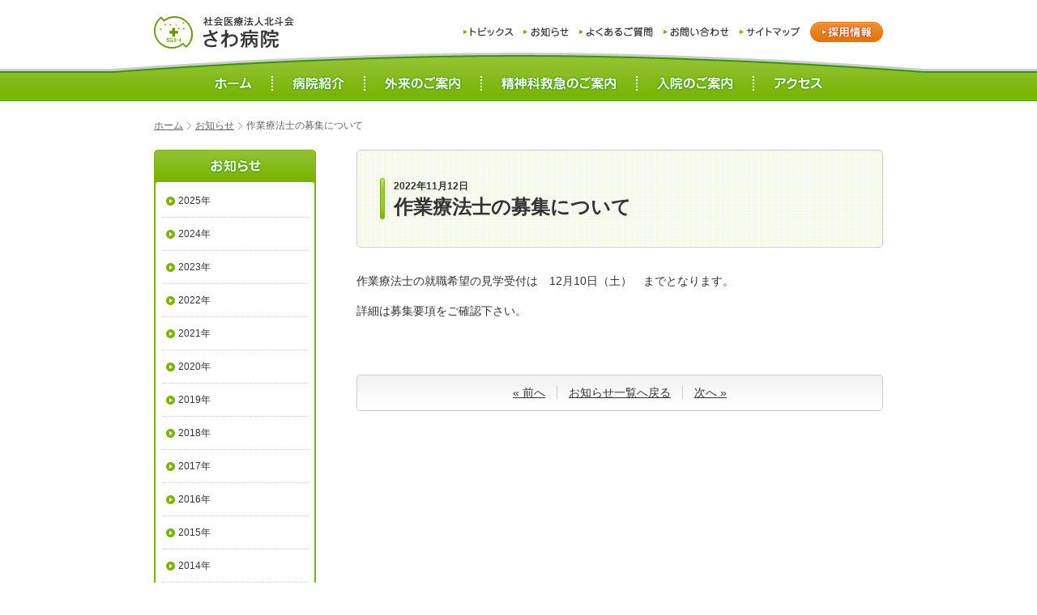

--- FILE ---
content_type: text/html; charset=UTF-8
request_url: http://www.hokuto-kai.com/news/%E4%BD%9C%E6%A5%AD%E7%99%82%E6%B3%95%E5%A3%AB%E3%81%AE%E5%8B%9F%E9%9B%86%E3%81%AB%E3%81%A4%E3%81%84%E3%81%A6/
body_size: 7141
content:
<!DOCTYPE html PUBLIC "-//W3C//DTD XHTML 1.0 Transitional//EN" "http://www.w3.org/TR/xhtml1/DTD/xhtml1-transitional.dtd">
<html xmlns="http://www.w3.org/1999/xhtml" lang="ja" xml:lang="ja"><!-- InstanceBegin template="/Templates/base.dwt" codeOutsideHTMLIsLocked="false" -->
<head>
<meta http-equiv="Content-Type" content="text/html; charset=UTF-8" />
<meta http-equiv="Content-Style-Type" content="text/css" />
<meta http-equiv="Content-Script-Type" content="text/javascript" />
<title>作業療法士の募集について | 社会医療法人北斗会さわ病院</title>
<meta name="copyright" content="&copy; Sawa Hospital All rights reserved." />
<meta http-equiv="imagetoolbar" content="no" />
<link rel="shortcut icon" href="/favicon.ico" />
<link rel="stylesheet" type="text/css" href="/design/css/cmn/reset.css" media="all" />
<link rel="stylesheet" type="text/css" href="/design/css/cmn/cmn.css" media="all" />
<link rel="stylesheet" type="text/css" href="/design/css/cmn/print.css" media="print" />
<script type="text/javascript" src="/design/js/cmn/jquery.js"></script>
<script type="text/javascript" src="/design/js/cmn/utility.js"></script>
<script type="text/javascript">

  var _gaq = _gaq || [];
  _gaq.push(['_setAccount', 'UA-31015606-1']);
  _gaq.push(['_trackPageview']);

  (function() {
    var ga = document.createElement('script'); ga.type = 'text/javascript'; ga.async = true;
    ga.src = ('https:' == document.location.protocol ? 'https://ssl' : 'http://www') + '.google-analytics.com/ga.js';
    var s = document.getElementsByTagName('script')[0]; s.parentNode.insertBefore(ga, s);
  })();

</script><link rel="stylesheet" type="text/css" href="http://www.hokuto-kai.com/design/css/news/detail.css" media="all" /><meta name="keywords" content="さわ病院,精神科,高齢者,認知症,福祉,北斗会,医師,看護師,求人" />
<meta name="description" content="作業療法士の就職希望の見学受付は　12月10日（土）　までとなります。 詳細は募集要項をご確認下さい。 &nbsp;" />
<meta name='robots' content='max-image-preview:large' />
<script type="text/javascript">
/* <![CDATA[ */
window._wpemojiSettings = {"baseUrl":"https:\/\/s.w.org\/images\/core\/emoji\/14.0.0\/72x72\/","ext":".png","svgUrl":"https:\/\/s.w.org\/images\/core\/emoji\/14.0.0\/svg\/","svgExt":".svg","source":{"concatemoji":"http:\/\/www.hokuto-kai.com\/wp-includes\/js\/wp-emoji-release.min.js"}};
/*! This file is auto-generated */
!function(i,n){var o,s,e;function c(e){try{var t={supportTests:e,timestamp:(new Date).valueOf()};sessionStorage.setItem(o,JSON.stringify(t))}catch(e){}}function p(e,t,n){e.clearRect(0,0,e.canvas.width,e.canvas.height),e.fillText(t,0,0);var t=new Uint32Array(e.getImageData(0,0,e.canvas.width,e.canvas.height).data),r=(e.clearRect(0,0,e.canvas.width,e.canvas.height),e.fillText(n,0,0),new Uint32Array(e.getImageData(0,0,e.canvas.width,e.canvas.height).data));return t.every(function(e,t){return e===r[t]})}function u(e,t,n){switch(t){case"flag":return n(e,"\ud83c\udff3\ufe0f\u200d\u26a7\ufe0f","\ud83c\udff3\ufe0f\u200b\u26a7\ufe0f")?!1:!n(e,"\ud83c\uddfa\ud83c\uddf3","\ud83c\uddfa\u200b\ud83c\uddf3")&&!n(e,"\ud83c\udff4\udb40\udc67\udb40\udc62\udb40\udc65\udb40\udc6e\udb40\udc67\udb40\udc7f","\ud83c\udff4\u200b\udb40\udc67\u200b\udb40\udc62\u200b\udb40\udc65\u200b\udb40\udc6e\u200b\udb40\udc67\u200b\udb40\udc7f");case"emoji":return!n(e,"\ud83e\udef1\ud83c\udffb\u200d\ud83e\udef2\ud83c\udfff","\ud83e\udef1\ud83c\udffb\u200b\ud83e\udef2\ud83c\udfff")}return!1}function f(e,t,n){var r="undefined"!=typeof WorkerGlobalScope&&self instanceof WorkerGlobalScope?new OffscreenCanvas(300,150):i.createElement("canvas"),a=r.getContext("2d",{willReadFrequently:!0}),o=(a.textBaseline="top",a.font="600 32px Arial",{});return e.forEach(function(e){o[e]=t(a,e,n)}),o}function t(e){var t=i.createElement("script");t.src=e,t.defer=!0,i.head.appendChild(t)}"undefined"!=typeof Promise&&(o="wpEmojiSettingsSupports",s=["flag","emoji"],n.supports={everything:!0,everythingExceptFlag:!0},e=new Promise(function(e){i.addEventListener("DOMContentLoaded",e,{once:!0})}),new Promise(function(t){var n=function(){try{var e=JSON.parse(sessionStorage.getItem(o));if("object"==typeof e&&"number"==typeof e.timestamp&&(new Date).valueOf()<e.timestamp+604800&&"object"==typeof e.supportTests)return e.supportTests}catch(e){}return null}();if(!n){if("undefined"!=typeof Worker&&"undefined"!=typeof OffscreenCanvas&&"undefined"!=typeof URL&&URL.createObjectURL&&"undefined"!=typeof Blob)try{var e="postMessage("+f.toString()+"("+[JSON.stringify(s),u.toString(),p.toString()].join(",")+"));",r=new Blob([e],{type:"text/javascript"}),a=new Worker(URL.createObjectURL(r),{name:"wpTestEmojiSupports"});return void(a.onmessage=function(e){c(n=e.data),a.terminate(),t(n)})}catch(e){}c(n=f(s,u,p))}t(n)}).then(function(e){for(var t in e)n.supports[t]=e[t],n.supports.everything=n.supports.everything&&n.supports[t],"flag"!==t&&(n.supports.everythingExceptFlag=n.supports.everythingExceptFlag&&n.supports[t]);n.supports.everythingExceptFlag=n.supports.everythingExceptFlag&&!n.supports.flag,n.DOMReady=!1,n.readyCallback=function(){n.DOMReady=!0}}).then(function(){return e}).then(function(){var e;n.supports.everything||(n.readyCallback(),(e=n.source||{}).concatemoji?t(e.concatemoji):e.wpemoji&&e.twemoji&&(t(e.twemoji),t(e.wpemoji)))}))}((window,document),window._wpemojiSettings);
/* ]]> */
</script>
<style id='wp-emoji-styles-inline-css' type='text/css'>

	img.wp-smiley, img.emoji {
		display: inline !important;
		border: none !important;
		box-shadow: none !important;
		height: 1em !important;
		width: 1em !important;
		margin: 0 0.07em !important;
		vertical-align: -0.1em !important;
		background: none !important;
		padding: 0 !important;
	}
</style>
<link rel='stylesheet' id='wp-block-library-css' href='http://www.hokuto-kai.com/wp-includes/css/dist/block-library/style.min.css' type='text/css' media='all' />
<style id='classic-theme-styles-inline-css' type='text/css'>
/*! This file is auto-generated */
.wp-block-button__link{color:#fff;background-color:#32373c;border-radius:9999px;box-shadow:none;text-decoration:none;padding:calc(.667em + 2px) calc(1.333em + 2px);font-size:1.125em}.wp-block-file__button{background:#32373c;color:#fff;text-decoration:none}
</style>
<style id='global-styles-inline-css' type='text/css'>
body{--wp--preset--color--black: #000000;--wp--preset--color--cyan-bluish-gray: #abb8c3;--wp--preset--color--white: #ffffff;--wp--preset--color--pale-pink: #f78da7;--wp--preset--color--vivid-red: #cf2e2e;--wp--preset--color--luminous-vivid-orange: #ff6900;--wp--preset--color--luminous-vivid-amber: #fcb900;--wp--preset--color--light-green-cyan: #7bdcb5;--wp--preset--color--vivid-green-cyan: #00d084;--wp--preset--color--pale-cyan-blue: #8ed1fc;--wp--preset--color--vivid-cyan-blue: #0693e3;--wp--preset--color--vivid-purple: #9b51e0;--wp--preset--gradient--vivid-cyan-blue-to-vivid-purple: linear-gradient(135deg,rgba(6,147,227,1) 0%,rgb(155,81,224) 100%);--wp--preset--gradient--light-green-cyan-to-vivid-green-cyan: linear-gradient(135deg,rgb(122,220,180) 0%,rgb(0,208,130) 100%);--wp--preset--gradient--luminous-vivid-amber-to-luminous-vivid-orange: linear-gradient(135deg,rgba(252,185,0,1) 0%,rgba(255,105,0,1) 100%);--wp--preset--gradient--luminous-vivid-orange-to-vivid-red: linear-gradient(135deg,rgba(255,105,0,1) 0%,rgb(207,46,46) 100%);--wp--preset--gradient--very-light-gray-to-cyan-bluish-gray: linear-gradient(135deg,rgb(238,238,238) 0%,rgb(169,184,195) 100%);--wp--preset--gradient--cool-to-warm-spectrum: linear-gradient(135deg,rgb(74,234,220) 0%,rgb(151,120,209) 20%,rgb(207,42,186) 40%,rgb(238,44,130) 60%,rgb(251,105,98) 80%,rgb(254,248,76) 100%);--wp--preset--gradient--blush-light-purple: linear-gradient(135deg,rgb(255,206,236) 0%,rgb(152,150,240) 100%);--wp--preset--gradient--blush-bordeaux: linear-gradient(135deg,rgb(254,205,165) 0%,rgb(254,45,45) 50%,rgb(107,0,62) 100%);--wp--preset--gradient--luminous-dusk: linear-gradient(135deg,rgb(255,203,112) 0%,rgb(199,81,192) 50%,rgb(65,88,208) 100%);--wp--preset--gradient--pale-ocean: linear-gradient(135deg,rgb(255,245,203) 0%,rgb(182,227,212) 50%,rgb(51,167,181) 100%);--wp--preset--gradient--electric-grass: linear-gradient(135deg,rgb(202,248,128) 0%,rgb(113,206,126) 100%);--wp--preset--gradient--midnight: linear-gradient(135deg,rgb(2,3,129) 0%,rgb(40,116,252) 100%);--wp--preset--font-size--small: 13px;--wp--preset--font-size--medium: 20px;--wp--preset--font-size--large: 36px;--wp--preset--font-size--x-large: 42px;--wp--preset--spacing--20: 0.44rem;--wp--preset--spacing--30: 0.67rem;--wp--preset--spacing--40: 1rem;--wp--preset--spacing--50: 1.5rem;--wp--preset--spacing--60: 2.25rem;--wp--preset--spacing--70: 3.38rem;--wp--preset--spacing--80: 5.06rem;--wp--preset--shadow--natural: 6px 6px 9px rgba(0, 0, 0, 0.2);--wp--preset--shadow--deep: 12px 12px 50px rgba(0, 0, 0, 0.4);--wp--preset--shadow--sharp: 6px 6px 0px rgba(0, 0, 0, 0.2);--wp--preset--shadow--outlined: 6px 6px 0px -3px rgba(255, 255, 255, 1), 6px 6px rgba(0, 0, 0, 1);--wp--preset--shadow--crisp: 6px 6px 0px rgba(0, 0, 0, 1);}:where(.is-layout-flex){gap: 0.5em;}:where(.is-layout-grid){gap: 0.5em;}body .is-layout-flow > .alignleft{float: left;margin-inline-start: 0;margin-inline-end: 2em;}body .is-layout-flow > .alignright{float: right;margin-inline-start: 2em;margin-inline-end: 0;}body .is-layout-flow > .aligncenter{margin-left: auto !important;margin-right: auto !important;}body .is-layout-constrained > .alignleft{float: left;margin-inline-start: 0;margin-inline-end: 2em;}body .is-layout-constrained > .alignright{float: right;margin-inline-start: 2em;margin-inline-end: 0;}body .is-layout-constrained > .aligncenter{margin-left: auto !important;margin-right: auto !important;}body .is-layout-constrained > :where(:not(.alignleft):not(.alignright):not(.alignfull)){max-width: var(--wp--style--global--content-size);margin-left: auto !important;margin-right: auto !important;}body .is-layout-constrained > .alignwide{max-width: var(--wp--style--global--wide-size);}body .is-layout-flex{display: flex;}body .is-layout-flex{flex-wrap: wrap;align-items: center;}body .is-layout-flex > *{margin: 0;}body .is-layout-grid{display: grid;}body .is-layout-grid > *{margin: 0;}:where(.wp-block-columns.is-layout-flex){gap: 2em;}:where(.wp-block-columns.is-layout-grid){gap: 2em;}:where(.wp-block-post-template.is-layout-flex){gap: 1.25em;}:where(.wp-block-post-template.is-layout-grid){gap: 1.25em;}.has-black-color{color: var(--wp--preset--color--black) !important;}.has-cyan-bluish-gray-color{color: var(--wp--preset--color--cyan-bluish-gray) !important;}.has-white-color{color: var(--wp--preset--color--white) !important;}.has-pale-pink-color{color: var(--wp--preset--color--pale-pink) !important;}.has-vivid-red-color{color: var(--wp--preset--color--vivid-red) !important;}.has-luminous-vivid-orange-color{color: var(--wp--preset--color--luminous-vivid-orange) !important;}.has-luminous-vivid-amber-color{color: var(--wp--preset--color--luminous-vivid-amber) !important;}.has-light-green-cyan-color{color: var(--wp--preset--color--light-green-cyan) !important;}.has-vivid-green-cyan-color{color: var(--wp--preset--color--vivid-green-cyan) !important;}.has-pale-cyan-blue-color{color: var(--wp--preset--color--pale-cyan-blue) !important;}.has-vivid-cyan-blue-color{color: var(--wp--preset--color--vivid-cyan-blue) !important;}.has-vivid-purple-color{color: var(--wp--preset--color--vivid-purple) !important;}.has-black-background-color{background-color: var(--wp--preset--color--black) !important;}.has-cyan-bluish-gray-background-color{background-color: var(--wp--preset--color--cyan-bluish-gray) !important;}.has-white-background-color{background-color: var(--wp--preset--color--white) !important;}.has-pale-pink-background-color{background-color: var(--wp--preset--color--pale-pink) !important;}.has-vivid-red-background-color{background-color: var(--wp--preset--color--vivid-red) !important;}.has-luminous-vivid-orange-background-color{background-color: var(--wp--preset--color--luminous-vivid-orange) !important;}.has-luminous-vivid-amber-background-color{background-color: var(--wp--preset--color--luminous-vivid-amber) !important;}.has-light-green-cyan-background-color{background-color: var(--wp--preset--color--light-green-cyan) !important;}.has-vivid-green-cyan-background-color{background-color: var(--wp--preset--color--vivid-green-cyan) !important;}.has-pale-cyan-blue-background-color{background-color: var(--wp--preset--color--pale-cyan-blue) !important;}.has-vivid-cyan-blue-background-color{background-color: var(--wp--preset--color--vivid-cyan-blue) !important;}.has-vivid-purple-background-color{background-color: var(--wp--preset--color--vivid-purple) !important;}.has-black-border-color{border-color: var(--wp--preset--color--black) !important;}.has-cyan-bluish-gray-border-color{border-color: var(--wp--preset--color--cyan-bluish-gray) !important;}.has-white-border-color{border-color: var(--wp--preset--color--white) !important;}.has-pale-pink-border-color{border-color: var(--wp--preset--color--pale-pink) !important;}.has-vivid-red-border-color{border-color: var(--wp--preset--color--vivid-red) !important;}.has-luminous-vivid-orange-border-color{border-color: var(--wp--preset--color--luminous-vivid-orange) !important;}.has-luminous-vivid-amber-border-color{border-color: var(--wp--preset--color--luminous-vivid-amber) !important;}.has-light-green-cyan-border-color{border-color: var(--wp--preset--color--light-green-cyan) !important;}.has-vivid-green-cyan-border-color{border-color: var(--wp--preset--color--vivid-green-cyan) !important;}.has-pale-cyan-blue-border-color{border-color: var(--wp--preset--color--pale-cyan-blue) !important;}.has-vivid-cyan-blue-border-color{border-color: var(--wp--preset--color--vivid-cyan-blue) !important;}.has-vivid-purple-border-color{border-color: var(--wp--preset--color--vivid-purple) !important;}.has-vivid-cyan-blue-to-vivid-purple-gradient-background{background: var(--wp--preset--gradient--vivid-cyan-blue-to-vivid-purple) !important;}.has-light-green-cyan-to-vivid-green-cyan-gradient-background{background: var(--wp--preset--gradient--light-green-cyan-to-vivid-green-cyan) !important;}.has-luminous-vivid-amber-to-luminous-vivid-orange-gradient-background{background: var(--wp--preset--gradient--luminous-vivid-amber-to-luminous-vivid-orange) !important;}.has-luminous-vivid-orange-to-vivid-red-gradient-background{background: var(--wp--preset--gradient--luminous-vivid-orange-to-vivid-red) !important;}.has-very-light-gray-to-cyan-bluish-gray-gradient-background{background: var(--wp--preset--gradient--very-light-gray-to-cyan-bluish-gray) !important;}.has-cool-to-warm-spectrum-gradient-background{background: var(--wp--preset--gradient--cool-to-warm-spectrum) !important;}.has-blush-light-purple-gradient-background{background: var(--wp--preset--gradient--blush-light-purple) !important;}.has-blush-bordeaux-gradient-background{background: var(--wp--preset--gradient--blush-bordeaux) !important;}.has-luminous-dusk-gradient-background{background: var(--wp--preset--gradient--luminous-dusk) !important;}.has-pale-ocean-gradient-background{background: var(--wp--preset--gradient--pale-ocean) !important;}.has-electric-grass-gradient-background{background: var(--wp--preset--gradient--electric-grass) !important;}.has-midnight-gradient-background{background: var(--wp--preset--gradient--midnight) !important;}.has-small-font-size{font-size: var(--wp--preset--font-size--small) !important;}.has-medium-font-size{font-size: var(--wp--preset--font-size--medium) !important;}.has-large-font-size{font-size: var(--wp--preset--font-size--large) !important;}.has-x-large-font-size{font-size: var(--wp--preset--font-size--x-large) !important;}
.wp-block-navigation a:where(:not(.wp-element-button)){color: inherit;}
:where(.wp-block-post-template.is-layout-flex){gap: 1.25em;}:where(.wp-block-post-template.is-layout-grid){gap: 1.25em;}
:where(.wp-block-columns.is-layout-flex){gap: 2em;}:where(.wp-block-columns.is-layout-grid){gap: 2em;}
.wp-block-pullquote{font-size: 1.5em;line-height: 1.6;}
</style>
<link rel="https://api.w.org/" href="http://www.hokuto-kai.com/wp-json/" /><link rel="canonical" href="http://www.hokuto-kai.com/news/%e4%bd%9c%e6%a5%ad%e7%99%82%e6%b3%95%e5%a3%ab%e3%81%ae%e5%8b%9f%e9%9b%86%e3%81%ab%e3%81%a4%e3%81%84%e3%81%a6/" />
<link rel='shortlink' href='http://www.hokuto-kai.com/?p=3545' />
<link rel="alternate" type="application/json+oembed" href="http://www.hokuto-kai.com/wp-json/oembed/1.0/embed?url=http%3A%2F%2Fwww.hokuto-kai.com%2Fnews%2F%25e4%25bd%259c%25e6%25a5%25ad%25e7%2599%2582%25e6%25b3%2595%25e5%25a3%25ab%25e3%2581%25ae%25e5%258b%259f%25e9%259b%2586%25e3%2581%25ab%25e3%2581%25a4%25e3%2581%2584%25e3%2581%25a6%2F" />
<link rel="alternate" type="text/xml+oembed" href="http://www.hokuto-kai.com/wp-json/oembed/1.0/embed?url=http%3A%2F%2Fwww.hokuto-kai.com%2Fnews%2F%25e4%25bd%259c%25e6%25a5%25ad%25e7%2599%2582%25e6%25b3%2595%25e5%25a3%25ab%25e3%2581%25ae%25e5%258b%259f%25e9%259b%2586%25e3%2581%25ab%25e3%2581%25a4%25e3%2581%2584%25e3%2581%25a6%2F&#038;format=xml" />
</head>
<body id="news" class="">
<a name="a_pagetop" id="a_pagetop"></a>
<div id="all"> 
<div id="header"><div id="header2"><div id="header3">
<p class="logo alpha"><a href="/"><img src="/design/img/cmn/header/logo.gif" alt="社会医療法人北斗会 さわ病院" /></a></p>
<ul id="gl" class="c-fix">
<li class="home"><a href="/"><img src="/design/img/cmn/header/gl01.gif" alt="ホーム" /></a></li>
<li class="about"><a href="/about/"><img src="/design/img/cmn/header/gl02.gif" alt="病院紹介" /></a></li>
<li class="outpatient"><a href="/outpatient/"><img src="/design/img/cmn/header/gl03.gif" alt="外来のご案内" /></a></li>
<li class="emergency"><a href="/emergency/"><img src="/design/img/cmn/header/gl04.gif" alt="精神科救急のご案内" /></a></li>
<li class="inpatient"><a href="/inpatient/"><img src="/design/img/cmn/header/gl05.gif" alt="入院のご案内" /></a></li>
<li class="access"><a href="/access/"><img src="/design/img/cmn/header/gl06.gif" alt="アクセス" /></a></li>
</ul>
<ul class="sub c-fix alpha">
<li><a href="/topics/"><img src="/design/img/cmn/header/sub01.gif" alt="トピックス" /></a></li>
<li><a href="/news/"><img src="/design/img/cmn/header/sub02.gif" alt="お知らせ" /></a></li>
<li><a href="/faq/"><img src="/design/img/cmn/header/sub03.gif" alt="よくあるご質問" /></a></li>
<li><a href="/contact/"><img src="/design/img/cmn/header/sub04.gif" alt="お問い合わせ" /></a></li>
<li><a href="/sitemap/"><img src="/design/img/cmn/header/sub05.gif" alt="サイトマップ" /></a></li>
<li><a href="/jobs/"><img src="/design/img/cmn/header/sub06.gif" alt="採用情報" /></a></li>
</ul>
</div></div></div>            <div id="wrap">
            <ul id="path" class="c-fix">
                <li class="home"><a href="http://www.hokuto-kai.com/">ホーム</a></li>
                <li><a href="http://www.hokuto-kai.com/news/">お知らせ</a></li><li>作業療法士の募集について</li>
            </ul>
            <div class="c-fix">
                <div id="contents" class="c-fix">
                    <div id="ttl">
                        <div id="ttl2">
                            <div id="ttl3">
                                <div id="ttl4">
                                    <p>2022年11月12日</p>
                                    <h1>作業療法士の募集について</h1>
                                </div>
                            </div>
                        </div>
                    </div>
                    <div class="WYSIWYG c-fix">
                        <p>作業療法士の就職希望の見学受付は　12月10日（土）　までとなります。</p>
<p>詳細は募集要項をご確認下さい。</p>
<p>&nbsp;</p>
                    </div>
                    <div class="pager"><a href="http://www.hokuto-kai.com/news/%e3%80%8c%e4%bd%9c%e6%a5%ad%e7%99%82%e6%b3%95%e5%a3%ab%e3%80%8d%e5%8b%9f%e9%9b%86%e3%81%ab%e3%81%a4%e3%81%84%e3%81%a6/" rel="prev">&laquo; 前へ</a><a href="http://www.hokuto-kai.com/news/">お知らせ一覧へ戻る</a><a href="http://www.hokuto-kai.com/news/%e3%80%8c%e8%a8%aa%e5%95%8f%e7%9c%8b%e8%ad%b7%e5%b8%ab%e3%80%8d%e3%81%ae%e5%8b%9f%e9%9b%86%e3%81%ab%e3%81%a4%e3%81%84%e3%81%a6/" rel="next">次へ &raquo;</a></div>
                </div>
                <div id="side">
                    <div class="navi">
                        <div class="navi-btm">
                            <p class="alpha"><a href="http://www.hokuto-kai.com/news/"><img src="http://www.hokuto-kai.com/design/img/news/side.gif" alt="お知らせ" /></a></p>
                            <ul>
                                	<li><a href='http://www.hokuto-kai.com/2025/?post_type=news'title='2025年'>2025年</a></li>
	<li><a href='http://www.hokuto-kai.com/2024/?post_type=news'title='2024年'>2024年</a></li>
	<li><a href='http://www.hokuto-kai.com/2023/?post_type=news'title='2023年'>2023年</a></li>
	<li><a href='http://www.hokuto-kai.com/2022/?post_type=news'title='2022年'>2022年</a></li>
	<li><a href='http://www.hokuto-kai.com/2021/?post_type=news'title='2021年'>2021年</a></li>
	<li><a href='http://www.hokuto-kai.com/2020/?post_type=news'title='2020年'>2020年</a></li>
	<li><a href='http://www.hokuto-kai.com/2019/?post_type=news'title='2019年'>2019年</a></li>
	<li><a href='http://www.hokuto-kai.com/2018/?post_type=news'title='2018年'>2018年</a></li>
	<li><a href='http://www.hokuto-kai.com/2017/?post_type=news'title='2017年'>2017年</a></li>
	<li><a href='http://www.hokuto-kai.com/2016/?post_type=news'title='2016年'>2016年</a></li>
	<li><a href='http://www.hokuto-kai.com/2015/?post_type=news'title='2015年'>2015年</a></li>
	<li><a href='http://www.hokuto-kai.com/2014/?post_type=news'title='2014年'>2014年</a></li>
	<li><a href='http://www.hokuto-kai.com/2013/?post_type=news'title='2013年'>2013年</a></li>
	<li><a href='http://www.hokuto-kai.com/2012/?post_type=news'title='2012年'>2012年</a></li>
                            </ul>
                        </div>
                    </div>
                </div>
            </div>
        </div>
    <div id="totop" class="alpha"><a href="#a_pagetop"><img src="/design/img/cmn/footer/totop.png" alt="ページの先頭へ" /></a></div>

<div id="footer"><div id="footer2">
<ul class="navi alpha c-fix">
<li><a href="/"><img src="/design/img/cmn/footer/navi01.gif" alt="ホーム" /></a></li>
<li><a href="/about/"><img src="/design/img/cmn/footer/navi02.gif" alt="病院紹介" /></a></li>
<li><a href="/outpatient/"><img src="/design/img/cmn/footer/navi03.gif" alt="外来のご案内" /></a></li>
<li><a href="/emergency/"><img src="/design/img/cmn/footer/navi04.gif" alt="精神科救急のご案内" /></a></li>
<li><a href="/inpatient/"><img src="/design/img/cmn/footer/navi05.gif" alt="入院のご案内" /></a></li>
<li><a href="/access/"><img src="/design/img/cmn/footer/navi06.gif" alt="アクセス" /></a></li>
<li><a href="/jobs/"><img src="/design/img/cmn/footer/navi07.gif" alt="採用情報" /></a></li>
</ul>
<ul class="sub alpha c-fix">
<li><a href="/topics/"><img src="/design/img/cmn/footer/sub01.gif" alt="トピックス" /></a></li>
<li><a href="/news/"><img src="/design/img/cmn/footer/sub02.gif" alt="お知らせ" /></a></li>
<li><a href="/faq/"><img src="/design/img/cmn/footer/sub03.gif" alt="よくあるご質問" /></a></li>
<li><a href="/contact/"><img src="/design/img/cmn/footer/sub04.gif" alt="お問い合わせ" /></a></li>
<li><a href="/sitemap"><img src="/design/img/cmn/footer/sub05.gif" alt="サイトマップ" /></a></li>
<li><a href="/link/"><img src="/design/img/cmn/footer/sub06.gif" alt="リンク" /></a></li>
<li><a href="/privacy/"><img src="/design/img/cmn/footer/sub07.gif" alt="個人情報保護方針" /></a></li>
<li><a href="/ethics/"><img src="/design/img/cmn/footer/sub08.gif" alt="臨床研究審査委員会" /></a></li>
</ul>
<div class="line1 c-fix">
<div class="data">
<div class="logo alpha"><a href="/"><img src="/design/img/cmn/footer/logo.gif" alt="" /></a></div>
<p class="t"><strong>社会医療法人北斗会 さわ病院</strong><br />
〒561-0803 大阪府豊中市城山町1-9-1<br />
Tel : 06-6865-1211 / Fax : 06-6865-1261</p>
<ul class="link alpha c-fix">
<li><a href="/hokuto/" target="_blank"><img src="/design/img/cmn/footer/link01.gif" alt="ほくとクリニック病院" /></a></li>
<li><a href="/ns/" target="_blank"><img src="/design/img/cmn/footer/link02.gif" alt="北斗会看護専門学校" /></a></li>
</ul>
</div>
<ul class="mark alpha c-fix">
<li>
<img src="/design/img/cmn/footer/mark01.gif" alt="" />
<p><img src="/design/img/cmn/footer/link03.gif" alt="日本医療機能評価機構認定"></p>
</li>
<li>
<div class="mark-box">
<img src="/design/img/cmn/footer/mark02.gif" alt="" />
<img src="/design/img/cmn/footer/mark03.gif" alt="" />
</div>
<p><img src="/design/img/cmn/footer/link04.gif" alt="ISO9001・14001認証"></p>
</li>
</ul>
</div>
<div class="line2 c-fix">
<p class="copy">Copyright &copy; Sawa Hospital All Rights Reserved.</p>
</div>
</div></div></div>
<!-- noscript -->
<noscript>
<div id="jsWarning">
<p>※現在JavaScriptの設定が無効になっています。ページ内の機能が限定されたり、機能そのものが利用できない場合があります。</p>
</div>
</noscript>
<!-- /noscript -->
</body>
</html>


--- FILE ---
content_type: text/css
request_url: http://www.hokuto-kai.com/design/css/cmn/reset.css
body_size: 1204
content:
@charset "UTF-8";
/* /cmn/css/reset.css */

/*------------------------------*/
/*defaultSet*/
/*------------------------------*/
*{
	margin: 0px;
	padding: 0px;
	}
html>body{
	font-size: 10px;
	}
*html body{
	font-size: 62.5%;
	}
*:first-child+html body{
	font-size: 62.5%;
	}	
h1,h2,h3,h4,h5,h6{
	font-size: 100%;
	}
hr{
	display: none;
	}
img{
	border: 0;
	vertical-align: bottom;
	}
ul li{
	list-style-type: none;
	}
a{
	/* Hides from IE-mac */
    overflow: hidden;
	/* End hide from IE-mac */
	}
address{
	font-style: normal;
	}
select option{
	padding:0 5px;
	}	
form label{
	cursor:pointer;
	}
fieldset {
	border-width: 0;
	padding: 0;
	margin: 0;
	}
a:link,
a:visited{
	color: #333;
	}
a:active,
a:hover{
	text-decoration: none;
	}
/*------------------------------*/
/*clearfix*/
/*------------------------------*/
.c-fix:after {
	content: "."; 
	display: block; 
	height: 0; 
	clear: both; 
	visibility: hidden;
	}
*html>body .c-fix{
	display: inline-block; 
	width: 100%;
	}
*html .c-fix{
	/* Hides from IE-mac \*/
	height: 1%;
	/* End hide from IE-mac */
	}
.c-fix{
  	zoom: 1;
	}
/* neo-clearfix */	
.c-both{
	height: 0px;
	clear: both;
	display: hidden;
	line-height: 0;
	font-size: 0px;
	zoom: 1;
	}
/*------------------------------*/
/*Noscript*/
/*------------------------------*/
#jsWarning{
	position: absolute;
	top: 0;
	width: 100%;
	line-height: 30px;
	font-size: 12px;
	text-align: center;
	color: #fff;
	background-color: #c00;
	font-weight: bold;
	min-width: 900px;
	}
body #all{
	position: relative;
	top: 30px;
	}
/*------------------------------*/
/*class*/
/*------------------------------*/
.f-left{
	float: left;
	}
.f-right{
	float: right;
	}
.t-left{
	text-align: left !important;
	}
.t-right{
	text-align: right !important;
	}
.t-center{
	text-align: center !important;
	}
.t-justify{
	text-align: justify;
	text-justify: inter-ideograph; 
	line-break: strict;	
	}
.none{
	display: none;
	}
.red{
	color: #c00;
	}
.imgover{
	}
.alpha a:hover img{
	filter: alpha(opacity=70);
	opacity: 0.7;
	-moz-opacity: 0.7;
	}
.filetype a[href$=".pdf"] {   
	padding: 3px 18px 3px 0;
    background: url(../../img/cmn/cmn/ic_pdf.gif) no-repeat 100% 50%;
}
/*------------------------------*/
/*tool*/
/*------------------------------*/
/* margin-bottom */
.mb-5{
	margin-bottom: 5px!important;
	}
.mb-10{
	margin-bottom: 10px!important;
	}
.mb-15{
	margin-bottom: 15px!important;
	}
.mb-20{
	margin-bottom: 20px!important;
	}
.mb-25{
	margin-bottom: 25px!important;
	}
.mb-30{
	margin-bottom: 30px!important;
	}
.mb-35{
	margin-bottom: 35px!important;
	}
.mb-40{
	margin-bottom: 40px!important;
	}
.mb-50{
	margin-bottom: 50px!important;
	}
.mb-55{
	margin-bottom: 55px!important;
	}
.mb-60{
	margin-bottom: 60px!important;
	}
.mb-65{
	margin-bottom: 65px!important;
	}
.mb-80{
	margin-bottom: 80px!important;
	}
/* font-size */
.font-9{
	font-size: 0.9em!important;
	}
.font-10{
	font-size: 1.0em!important;
	}
.font-11{
	font-size: 1.1em!important;
	}
.font-12{
	font-size: 1.2em!important;
	}
.font-13{
	font-size: 1.3em!important;
	}
.font-14{
	font-size: 1.4em!important;
	}
.font-15{
	font-size: 1.5em!important;
	}
.font-16{
	font-size: 1.6em!important;
	}

/******************************************************************************
smartphone
******************************************************************************/
@media screen and (max-device-width: 480px) {
	html {
		-webkit-text-size-adjust: none;
	}
}

--- FILE ---
content_type: text/css
request_url: http://www.hokuto-kai.com/design/css/cmn/cmn.css
body_size: 2856
content:
@charset "UTF-8";

body {
	color: #333;
	min-width: 900px;
	font-family: 'Lucida Grande', 'Lucida Sans Unicode', 'Hiragino Kaku Gothic Pro', 'ヒラギノ角ゴ Pro W3', メイリオ, Meiryo, 'ＭＳ Ｐゴシック', Helvetica, Arial, Verdana, sans-serif;
}
#all {
	width: 100%;
	line-height: 1.0;
}
/* a-hover */
.a,
.a-hover {
	cursor: pointer;
}
.a-hover a {
	text-decoration: none;
}
.a-hover .alpha img {
	filter: alpha(opacity=70);
	opacity: 0.7;
	-moz-opacity: 0.7;
}



/* ------------------------------ */
/* header */
/* ------------------------------ */
#header {
	background: url(../../img/cmn/header/bg.gif) repeat-x left top;
	height: 125px;
}
#header2 {
	background: url(../../img/cmn/header/bg2.gif) no-repeat center top;
	height: 125px;
}
#header3 {
	width: 900px;
	height: 125px;
	margin: 0 auto;
	position: relative;
}
/* ------------------------------ */
/* logo */
#header3 p.logo {
	position: absolute;
	top: 20px;
	left: 0;
}
/* ------------------------------ */
/* gl */
#header3 ul#gl {
	position: absolute;
	top: 81px;
	left: 50px;
	width: 800px;
	height: 44px;
}
#header3 ul#gl li {
	float: left;
	position: relative;
}
#header3 ul#gl li a {
	display: block;
	height: 44px;
	position: relative;
}
#header3 ul#gl li.home a {
	width: 96px;
}
#header3 ul#gl li.about a {
	width: 114px;
}
#header3 ul#gl li.outpatient a {
	width: 144px;
}
#header3 ul#gl li.emergency a {
	width: 192px;
}
#header3 ul#gl li.inpatient a {
	width: 144px;
}
#header3 ul#gl li.access a {
	width: 110px;
}
#header3 ul#gl li a:hover {
	background: none;
}
body#home #header3 ul#gl li.home a img,
body#about #header3 ul#gl li.about a img,
body#outpatient #header3 ul#gl li.outpatient a img,
body#emergency #header3 ul#gl li.emergency a img,
body#inpatient #header3 ul#gl li.inpatient a img,
body#access #header3 ul#gl li.access a img,
#header3 ul#gl li a:hover img {
	position: absolute;
	top: -44px;
	left: 0;
}
/* ------------------------------ */
/* sub */
#header3 ul.sub {
	position: absolute;
	top: 27px;
	right: 0;
}
#header3 ul.sub li {
	float: left;
	padding: 0 0 0 13px;
}



/* ------------------------------ */
/* wrap */
/* ------------------------------ */
#wrap {
	width: 900px;
	margin: 0 auto;
	padding: 0 0 50px 0;
}



/* ------------------------------ */
/* path */
/* ------------------------------ */
ul#path {
	font-size: 12px;
	line-height: 1.7;
	padding: 20px 0;
	color: #666;
}
ul#path li {
	float: left;
	background: url(../../img/cmn/cmn/path.gif) no-repeat 5px center;
	padding: 0 0 0 15px;
}
ul#path li.home {
	background: none;
	padding: 0;
}
ul#path li a {
	color: #666;
}



/* ------------------------------ */
/* contents */
/* ------------------------------ */
#contents {
	width: 650px;
	float: right;
	font-size: 1.4em;
	line-height: 1.7;
}
/* ------------------------------ */
/* ttl */
#contents #ttl {
	height: 120px;
	margin: 0 0 30px 0;
}



/* ------------------------------ */
/* pager */
/* ------------------------------ */
#contents div.pager,
#contents div.wp-pagenavi {
	text-align: center;
	border: 1px solid #ccc;
	padding: 10px;
	margin: 30px 0 0 0;
	background: #f2f2f2 url(../../img/cmn/cmn/pager_bg.gif) repeat-x left bottom;
	border-radius: 5px;
	-webkit-border-radius: 5px;
	-moz-border-radius: 5px;
}
#contents div.pager a,
#contents div.wp-pagenavi a {
	padding: 0 1em;
}
#contents div.pager span.current,
#contents div.wp-pagenavi span.current {
	padding: 0 1em;
	text-decoration: none;
	font-weight: bold;
}
#contents div.pager a,
#contents div.pager span.current,
#contents div.wp-pagenavi a,
#contents div.wp-pagenavi span.current {
	border-left: 1px solid #ccc;
}
#contents div.pager a:first-child,
#contents div.wp-pagenavi a:first-child,
#contents div.wp-pagenavi span.current:first-child {
	border: none;
}



/* ------------------------------ */
/* side */
/* ------------------------------ */
#side {
	width: 200px;
	float: left;
}
/* ------------------------------ */
/* navi */
#side .navi {
	background: url(../../img/cmn/side/bg.gif) repeat-y left top;
}
#side .navi .navi-top {
	background: url(../../img/cmn/side/bg_top.gif) no-repeat left top;
	padding: 5px 0 0 0;
}
#side .navi .navi-btm {
	background: url(../../img/cmn/side/bg_btm.gif) no-repeat left bottom;
	padding: 0 0 5px 0;
}
/* p */
#side .navi p {
	height: 43px;
	background: #fff;
}
/* ul */
#side .navi ul {
	font-size: 12px;
	line-height: 20px;
	padding: 0 10px;
}
#side .navi ul li {
	border-bottom: 1px dotted #ccc;
	padding: 5px 0;
}
#side .navi ul li.last {
	border-bottom: none;
}
#side .navi ul li a {
	display: block;
	padding: 5px 0 5px 20px;
	background: url(../../img/cmn/side/arrow_l.gif) no-repeat 5px center;
	text-decoration: none;
}
/* hover / active */
#side .navi ul li a:hover,
#side .navi ul li a.active {
	color: #77b300;
	text-decoration: underline;
}
/* ul > ul */
#side .navi ul li ul {
	padding: 0;
}
#side .navi ul li ul li {
	border-bottom: none;
	padding: 0 0 5px 0;
}
#side .navi ul li ul li a {
	padding: 0 0 0 20px;
	background: url(../../img/cmn/side/arrow_s.gif) no-repeat 5px 4px;
}
/* ------------------------------ */
/* bnr */
#side ul.bnr {
	padding: 10px 0 0 0;
}
#side ul.bnr li {
	padding: 10px 0 0 0;
}



/* ------------------------------ */
/* footer */
/* ------------------------------ */
#footer {
	background: url(../../img/cmn/footer/bg.gif) repeat-x left top;
}
#footer2 {
	width: 900px;
	margin: 0 auto;
}
/* ------------------------------ */
/* navi */
#footer2 ul.navi {
	height: 35px;
}
#footer2 ul.navi li {
	float: left;
}
/* ------------------------------ */
/* sub */
#footer2 ul.sub {
	padding: 0 0 0 2px;
	height: 29px;
}
#footer2 ul.sub li {
	float: left;
}
/* ------------------------------ */
/* line1 */
#footer2 .line1 {
	padding: 15px 0 0 0;
}
/* data */
#footer2 .line1 .data {
	float: left;
	width: 450px;
}
#footer2 .line1 .data .logo {
	float: left;
	padding: 5px 0;
}
#footer2 .line1 .data .t {
	float: right;
	width: 375px;
	font-size: 12px;
	line-height: 20px;
}
/* mark */
#footer2 .line1 ul.mark {
	float: right;
	padding: 5px 0;
}
#footer2 .line1 ul.mark li {
	display: grid;
    justify-items: center;
	padding: 0 0 0 10px;
	float: left;
}
#footer2 .line1 ul.mark li .mark-box img+img {
	padding: 0 0 0 10px;
}
#footer2 .line1 ul.mark li p {
	margin-top: 10px;
}
/* ------------------------------ */
/* line2 */
#footer2 .line2 {
	padding: 10px 0 20px 0;
}
/* link */
#footer2 .line1 ul.link {
	display: inline-block;
    margin-top: 10px;
}
#footer2 .line1 ul.link li {
	float: left;
}
#footer2 .line1 ul.link li+li {
	padding: 0 0 0 10px;
}
/* copy */
#footer2 .line2 p.copy {
	float: left;
	line-height: 25px;
	font-size: 1.2em;
	margin-top: 10px;
}



/* ------------------------------ */
/* totop */
/* ------------------------------ */
#totop {
	position: fixed;
	right: 0;
	bottom: 35px;
}
/* ie6 */
* html #totop {
	position: absolute;
}



/* ------------------------------ */
/* WYSIWYG */
/* ------------------------------ */
#contents .WYSIWYG,
#contents .default {
}
/* 先頭の要素 */
#contents .WYSIWYG>*:first-child,
#contents .default>*:first-child {
	margin-top: 0 !important;
}
/* 末尾の要素 */
#contents .WYSIWYG>*:last-child,
#contents .default>*:last-child {
	margin-bottom: 0 !important;
}
/* h2 */
#contents .WYSIWYG h2,
#contents .default h2 {
	font-size: 1.14em;
	border: 1px solid #ccc;
	border-top: 3px solid #77b300;
	padding: 8px 13px;
	line-height: 1.3;
	background: #fff url(../../img/cmn/cmn/hx_bg.gif) repeat-x left bottom;
	margin-bottom: 20px;
	margin-top: 2em;
	text-shadow: 0px 1px 0px #fff;
	border-radius: 3px;
	-webkit-border-radius: 3px;
	-moz-border-radius: 3px;
}
#contents .WYSIWYG h2 strong,
#contents .default h2 strong {
	color: #77b300;
}
/* 先頭以外のh2 */
#contents .WYSIWYG h2~h2,
#contents .default h2~h2 {
	margin-top: 3em;
}
/* h2とh3が隣接したとき */
#contents .WYSIWYG h2+h3,
#contents .default h2+h3 {
	margin-top: 1.5em;
}
/* h3 */
#contents .WYSIWYG h3,
#contents .default h3 {
	border: 1px solid #ccc;
	border-left: none;
	padding: 5px 13px 5px 14px;
	background: #fff url(../../img/cmn/cmn/h3_bg.gif) no-repeat left bottom;
	margin-bottom: 20px;
	margin-top: 2.5em;
	text-shadow: 0px 1px 0px #fff;
	border-radius: 3px;
	-webkit-border-radius: 3px;
	-moz-border-radius: 3px;
}
#contents .WYSIWYG h3 strong,
#contents .default h3 strong {
	color: #77b300;
}
/* h3とh4が隣接したとき */
#contents .WYSIWYG h3+h4,
#contents .default h3+h4 {
	margin-top: 1em;
}
/* h4 */
#contents .WYSIWYG h4,
#contents .default h4 {
	border-bottom: 1px dotted #ccc;
	margin: 2em 0 1em 0;
	background: #fff url(../../img/cmn/cmn/h4_bg.gif) no-repeat left 5px;
	text-indent: 14px;
}
/* h1, h4~h6 */
#contents .WYSIWYG h1,
#contents .WYSIWYG h5,
#contents .WYSIWYG h6,
#contents .default h1,
#contents .default h5,
#contents .default h6 {
	margin-bottom: 1em;
}
/* p */
#contents .WYSIWYG p,
#contents .default p {
	margin-bottom: 1em;
}
/* table */
#contents .WYSIWYG table,
#contents .default table {
	font-size: 12px;
	line-height: 1.5;
	width: 100%;
	border-collapse: collapse;
	border-top: 1px solid #ccc;
	border-left: 1px solid #ccc;
	margin-bottom: 1em;
}
#contents .WYSIWYG table th,
#contents .default table th {
	border-right: 1px solid #ccc;
	border-bottom: 1px solid #ccc;
	text-align: center;
	vertical-align: middle;
	background: url(../../img/cmn/cmn/dot.gif) repeat left top;
	padding: 9px 11px;
	white-space: nowrap;
}
#contents .WYSIWYG table td,
#contents .default table td {
	border-right: 1px solid #ccc;
	border-bottom: 1px solid #ccc;
	text-align: left;
	vertical-align: middle;
	padding: 8px 11px;
}
#contents .WYSIWYG table ul,
#contents .default table ul,
#contents .WYSIWYG table ol,
#contents .default table ol {
	margin-bottom: 0;
}
/* ul */
#contents .WYSIWYG ul,
#contents .default ul {
	margin-bottom: 1em;
}
#contents .WYSIWYG ul li,
#contents .default ul li {
	list-style-type: square;
	margin-left: 2em;
}
/* ol */
#contents .WYSIWYG ol,
#contents .default ol {
	margin-bottom: 1em;
}
#contents .WYSIWYG ol li,
#contents .default ol li {
	margin-left: 2em;
}
/* blockquote */
#contents .WYSIWYG blockquote,
#contents .default .blockquote {
	background: url(../../img/cmn/cmn/dot.gif) repeat left top;
	padding: 19px;
	border: 1px solid #ccc;
	margin-bottom: 1em;
}
#contents .WYSIWYG blockquote p,
#contents .WYSIWYG blockquote ul,
#contents .WYSIWYG blockquote ol,
#contents .default .blockquote p,
#contents .default .blockquote ul,
#contents .default .blockquote ol {
	margin-bottom: 0;
}
/* c-fix内の最後の要素 */
#contents .WYSIWYG .c-fix .f-left *:last-child,
#contents .WYSIWYG .c-fix .f-right *:last-child,
#contents .default .c-fix .f-left *:last-child,
#contents .default .c-fix .f-right *:last-child {
	margin-bottom: 0;
}

--- FILE ---
content_type: text/css
request_url: http://www.hokuto-kai.com/design/css/news/detail.css
body_size: 316
content:
@charset "UTF-8";



/* ------------------------------ */
/* ttl */
/* ------------------------------ */
#contents #ttl {
	height: auto;
	border: 1px solid #ccc;
	border-radius: 5px;
	-webkit-border-radius: 5px;
	-moz-border-radius: 5px;
	background: url(../../img/cmn/cmn/h1_bg.gif) repeat left top;
	padding: 34px 28px;
}
#contents #ttl #ttl2 {
	background: url(../../img/cmn/cmn/h1_bg2.gif) repeat-y left top;
}
#contents #ttl #ttl2 #ttl3 {
	background: url(../../img/cmn/cmn/h1_bg3.gif) no-repeat left top;
}
#contents #ttl #ttl2 #ttl3 #ttl4 {
	background: url(../../img/cmn/cmn/h1_bg4.gif) no-repeat left bottom;
	padding: 0 0 0 17px;
}
#contents #ttl p {
	font-weight: bold;
	font-size: 0.86em;
}
#contents #ttl h1 {
	font-size: 1.71em;
	line-height: 1.3;
}

--- FILE ---
content_type: text/css
request_url: http://www.hokuto-kai.com/design/css/cmn/print.css
body_size: 90
content:
@charset "UTF-8";


body{
	background: none;
	}

#jsWarning{
	display: none;
	}

--- FILE ---
content_type: application/javascript
request_url: http://www.hokuto-kai.com/design/js/cmn/utility.js
body_size: 1238
content:
$(function(){
	//------------------------------
	//noscript
	$("#all").css({"position" : "relative", "top" : "0"});

	//------------------------------
	//rollover
	var postfix = '_on';
	$('img.imgover').not('[src*="'+ postfix +'."]').each(function() {
		var img = $(this);
		var src = img.attr('src');
		var src_on = src.substr(0, src.lastIndexOf('.'))
			+ postfix
			+ src.substring(src.lastIndexOf('.'));
		$('<img>').attr('src', src_on);
		img.hover(
			function() {
				img.attr('src', src_on);
			},
			function() {
				img.attr('src', src);
			}
		);
	});

	//------------------------------
	//a / block要素ごとリンクに
	$(".a").hover (
		function () {
			$(this).addClass("a-hover");
		},
		function () {
			$(this).removeClass("a-hover");
		}
	).click (function () {
		if ($(this).find("a[target='_blank']").length) {
			window.open($(this).find("a").attr("href"), '_blank');
		} else {
			window.location = $(this).find("a").attr("href");
		};
		return false;
	});

	//------------------------------
	//anchorScroll
	jQuery.easing.quart = function (x, t, b, c, d) {
		return -c * ((t=t/d-1)*t*t*t - 1) + b;
	};
	$('a[href*=#]').click(function() {
		if (location.pathname.replace(/^\//,'') == this.pathname.replace(/^\//,'') && location.hostname == this.hostname) {
			var $anchorScroll = $(this.hash);
			$anchorScroll = $anchorScroll.length && $anchorScroll || $('[name=' + this.hash.slice(1) +']');
			if ($anchorScroll.length) {
				var anchorScrollOffset = $anchorScroll.offset().top;
				var anchorScrollDocH = $(document).height();
				var anchorScrollWinH = $(window).height();
				if (anchorScrollOffset + anchorScrollWinH > anchorScrollDocH) {
					anchorScrollOffset = anchorScrollDocH - anchorScrollWinH;
				}
				$('html,body').animate({ scrollTop: anchorScrollOffset }, 1000, 'quart');
				return false;
			}
		}
	});

	//------------------------------
	//side / サイドバー関連
	$("#side div.navi ul ul").css("display","none");//2階層目を隠す
	$("#side div.navi ul>li:last-child").addClass("last");//最後はボーダー消す
	
	//------------------------------
	//active / 現在のページへのリンクをハイライト（サイドバー）
	if(location.pathname != "/") {
		jQuery('#side > div.navi a[href$="'+location.pathname.replace('index.html','').replace('thanks.html', '').split(['#', 0])+'"]').addClass('active').next().css("display","block");
		jQuery('#side > div.navi ul>li>ul a[href$="'+location.pathname.replace('index.html','').replace('thanks.html', '').split(['#', 0])+'"]').closest("ul").css("display","block");
	}
	
	//------------------------------
	//totop / ページトップをスクロールしたら表示
	$('#totop').hide();
	$(window).scroll(function () {
		if ($(this).scrollTop() > 100) {
				$('#totop').fadeIn("slow");
			} else {
				$('#totop').fadeOut("slow");
		}
	});
	
});
